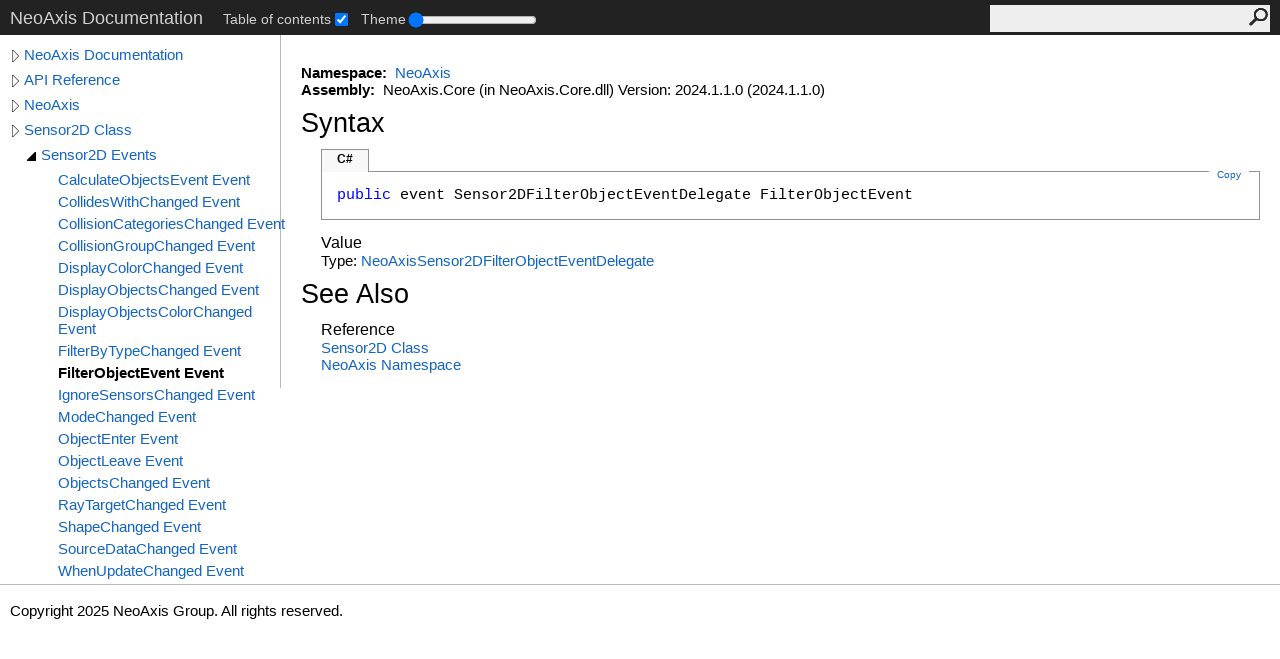

--- FILE ---
content_type: text/html; charset=UTF-8
request_url: https://www.neoaxis.com/docs/html/E_NeoAxis_Sensor2D_FilterObjectEvent.htm
body_size: 2250
content:
<!DOCTYPE html><html lang="en"><head><meta http-equiv="X-UA-Compatible" content="IE=edge" /><link rel="shortcut icon" href="../icons/favicon.ico" /><link rel="stylesheet" type="text/css" href="../styles/branding.css" /><link rel="stylesheet" type="text/css" href="../styles/branding-en-US.css" /><script type="text/javascript" src="../scripts/branding.js"> </script><meta http-equiv="Content-Type" content="text/html; charset=UTF-8" /><title>Sensor2D.FilterObjectEvent Event</title><meta name="Language" content="en-us" /><meta name="System.Keywords" content="FilterObjectEvent event" /><meta name="System.Keywords" content="Sensor2D.FilterObjectEvent event" /><meta name="Microsoft.Help.F1" content="NeoAxis.Sensor2D.FilterObjectEvent" /><meta name="Microsoft.Help.Id" content="E:NeoAxis.Sensor2D.FilterObjectEvent" /><meta name="Microsoft.Help.ContentType" content="Reference" /><meta name="BrandingAware" content="true" /><meta name="container" content="NeoAxis" /><meta name="file" content="E_NeoAxis_Sensor2D_FilterObjectEvent" /><meta name="guid" content="E_NeoAxis_Sensor2D_FilterObjectEvent" /><link rel="stylesheet" type="text/css" href="../styles/branding-Website.css" /><script type="text/javascript" src="../scripts/jquery-3.3.1.min.js"></script><script type="text/javascript" src="../scripts/branding-Website.js"></script><script type="text/javascript" src="../scripts/clipboard.min.js"></script><script type="text/javascript" src="../scripts/custom.js"></script></head><body><input type="hidden" id="userDataCache" class="userDataStyle" /><div class="pageHeader" id="PageHeader">NeoAxis Documentation<div class="control-block"><div class="control-block--inner"></div></div><form id="SearchForm" method="get" action="#" onsubmit="javascript:TransferToSearchPage(); return false;"><input id="SearchTextBox" type="text" maxlength="200" /><button id="SearchButton" type="submit"></button></form></div><div class="pageBody"><div class="leftNav" id="leftNav"><div id="tocNav"><div class="toclevel0" data-toclevel="0"><a class="tocCollapsed" onclick="javascript: Toggle(this);" href="#!" /><a data-tochassubtree="true" href="../html/Manual_Root.htm" title="NeoAxis Documentation" tocid="roottoc">NeoAxis Documentation</a></div><div class="toclevel0" data-toclevel="0"><a class="tocCollapsed" onclick="javascript: Toggle(this);" href="#!" /><a data-tochassubtree="true" href="../html/N_Internal.htm" title="API Reference" tocid="663ba562-7447-4b8d-b0cc-6ca77fac9d25">API Reference</a></div><div class="toclevel0" data-toclevel="0"><a class="tocCollapsed" onclick="javascript: Toggle(this);" href="#!" /><a data-tochassubtree="true" href="../html/N_NeoAxis.htm" title="NeoAxis" tocid="N_NeoAxis">NeoAxis</a></div><div class="toclevel0" data-toclevel="0"><a class="tocCollapsed" onclick="javascript: Toggle(this);" href="#!" /><a data-tochassubtree="true" href="../html/T_NeoAxis_Sensor2D.htm" title="Sensor2D Class" tocid="T_NeoAxis_Sensor2D">Sensor2D Class</a></div><div class="toclevel1" data-toclevel="1" data-childrenloaded="true"><a class="tocExpanded" onclick="javascript: Toggle(this);" href="#!" /><a data-tochassubtree="true" href="../html/Events_T_NeoAxis_Sensor2D.htm" title="Sensor2D Events" tocid="Events_T_NeoAxis_Sensor2D">Sensor2D Events</a></div><div class="toclevel2" data-toclevel="2"><a data-tochassubtree="false" href="../html/E_NeoAxis_Sensor2D_CalculateObjectsEvent.htm" title="CalculateObjectsEvent Event" tocid="E_NeoAxis_Sensor2D_CalculateObjectsEvent">CalculateObjectsEvent Event</a></div><div class="toclevel2" data-toclevel="2"><a data-tochassubtree="false" href="../html/E_NeoAxis_Sensor2D_CollidesWithChanged.htm" title="CollidesWithChanged Event" tocid="E_NeoAxis_Sensor2D_CollidesWithChanged">CollidesWithChanged Event</a></div><div class="toclevel2" data-toclevel="2"><a data-tochassubtree="false" href="../html/E_NeoAxis_Sensor2D_CollisionCategoriesChanged.htm" title="CollisionCategoriesChanged Event" tocid="E_NeoAxis_Sensor2D_CollisionCategoriesChanged">CollisionCategoriesChanged Event</a></div><div class="toclevel2" data-toclevel="2"><a data-tochassubtree="false" href="../html/E_NeoAxis_Sensor2D_CollisionGroupChanged.htm" title="CollisionGroupChanged Event" tocid="E_NeoAxis_Sensor2D_CollisionGroupChanged">CollisionGroupChanged Event</a></div><div class="toclevel2" data-toclevel="2"><a data-tochassubtree="false" href="../html/E_NeoAxis_Sensor2D_DisplayColorChanged.htm" title="DisplayColorChanged Event" tocid="E_NeoAxis_Sensor2D_DisplayColorChanged">DisplayColorChanged Event</a></div><div class="toclevel2" data-toclevel="2"><a data-tochassubtree="false" href="../html/E_NeoAxis_Sensor2D_DisplayObjectsChanged.htm" title="DisplayObjectsChanged Event" tocid="E_NeoAxis_Sensor2D_DisplayObjectsChanged">DisplayObjectsChanged Event</a></div><div class="toclevel2" data-toclevel="2"><a data-tochassubtree="false" href="../html/E_NeoAxis_Sensor2D_DisplayObjectsColorChanged.htm" title="DisplayObjectsColorChanged Event" tocid="E_NeoAxis_Sensor2D_DisplayObjectsColorChanged">DisplayObjectsColorChanged Event</a></div><div class="toclevel2" data-toclevel="2"><a data-tochassubtree="false" href="../html/E_NeoAxis_Sensor2D_FilterByTypeChanged.htm" title="FilterByTypeChanged Event" tocid="E_NeoAxis_Sensor2D_FilterByTypeChanged">FilterByTypeChanged Event</a></div><div class="toclevel2 current" data-toclevel="2"><a data-tochassubtree="false" href="../html/E_NeoAxis_Sensor2D_FilterObjectEvent.htm" title="FilterObjectEvent Event" tocid="E_NeoAxis_Sensor2D_FilterObjectEvent">FilterObjectEvent Event</a></div><div class="toclevel2" data-toclevel="2"><a data-tochassubtree="false" href="../html/E_NeoAxis_Sensor2D_IgnoreSensorsChanged.htm" title="IgnoreSensorsChanged Event" tocid="E_NeoAxis_Sensor2D_IgnoreSensorsChanged">IgnoreSensorsChanged Event</a></div><div class="toclevel2" data-toclevel="2"><a data-tochassubtree="false" href="../html/E_NeoAxis_Sensor2D_ModeChanged.htm" title="ModeChanged Event" tocid="E_NeoAxis_Sensor2D_ModeChanged">ModeChanged Event</a></div><div class="toclevel2" data-toclevel="2"><a data-tochassubtree="false" href="../html/E_NeoAxis_Sensor2D_ObjectEnter.htm" title="ObjectEnter Event" tocid="E_NeoAxis_Sensor2D_ObjectEnter">ObjectEnter Event</a></div><div class="toclevel2" data-toclevel="2"><a data-tochassubtree="false" href="../html/E_NeoAxis_Sensor2D_ObjectLeave.htm" title="ObjectLeave Event" tocid="E_NeoAxis_Sensor2D_ObjectLeave">ObjectLeave Event</a></div><div class="toclevel2" data-toclevel="2"><a data-tochassubtree="false" href="../html/E_NeoAxis_Sensor2D_ObjectsChanged.htm" title="ObjectsChanged Event" tocid="E_NeoAxis_Sensor2D_ObjectsChanged">ObjectsChanged Event</a></div><div class="toclevel2" data-toclevel="2"><a data-tochassubtree="false" href="../html/E_NeoAxis_Sensor2D_RayTargetChanged.htm" title="RayTargetChanged Event" tocid="E_NeoAxis_Sensor2D_RayTargetChanged">RayTargetChanged Event</a></div><div class="toclevel2" data-toclevel="2"><a data-tochassubtree="false" href="../html/E_NeoAxis_Sensor2D_ShapeChanged.htm" title="ShapeChanged Event" tocid="E_NeoAxis_Sensor2D_ShapeChanged">ShapeChanged Event</a></div><div class="toclevel2" data-toclevel="2"><a data-tochassubtree="false" href="../html/E_NeoAxis_Sensor2D_SourceDataChanged.htm" title="SourceDataChanged Event" tocid="E_NeoAxis_Sensor2D_SourceDataChanged">SourceDataChanged Event</a></div><div class="toclevel2" data-toclevel="2"><a data-tochassubtree="false" href="../html/E_NeoAxis_Sensor2D_WhenUpdateChanged.htm" title="WhenUpdateChanged Event" tocid="E_NeoAxis_Sensor2D_WhenUpdateChanged">WhenUpdateChanged Event</a></div></div><div id="tocResizableEW" onmousedown="OnMouseDown(event);"></div><div id="TocResize" class="tocResize"><img id="ResizeImageIncrease" src="../icons/TocOpen.gif" onclick="OnIncreaseToc()" alt="Click or drag to resize" title="Click or drag to resize" /><img id="ResizeImageReset" src="../icons/TocClose.gif" style="display:none" onclick="OnResetToc()" alt="Click or drag to resize" title="Click or drag to resize" /></div></div><div class="topicContent" id="TopicContent"><table class="titleTable"><tr><td class="titleColumn"><h1>Sensor2D<span id="LSTC55F319_0"></span><script type="text/javascript">AddLanguageSpecificTextSet("LSTC55F319_0?cpp=::|nu=.");</script>FilterObjectEvent Event</h1></td></tr></table><span class="introStyle"></span> <p> </p>
    <strong>Namespace:</strong> 
   <a href="N_NeoAxis.htm">NeoAxis</a><br />
    <strong>Assembly:</strong>
   NeoAxis.Core (in NeoAxis.Core.dll) Version: 2024.1.1.0 (2024.1.1.0)<div class="collapsibleAreaRegion"><span class="collapsibleRegionTitle" onclick="SectionExpandCollapse('ID1RB')" onkeypress="SectionExpandCollapse_CheckKey('ID1RB', event)" tabindex="0"><img id="ID1RBToggle" class="collapseToggle" src="../icons/SectionExpanded.png" />Syntax</span></div><div id="ID1RBSection" class="collapsibleSection"><div class="codeSnippetContainer"><div class="codeSnippetContainerTabs"><div id="ID0EACA_tab1" class="codeSnippetContainerTabSingle">C#</div></div><div class="codeSnippetContainerCodeContainer"><div class="codeSnippetToolBar"><div class="codeSnippetToolBarText"><a id="ID0EACA_copyCode" href="#" class="copyCodeSnippet" onclick="javascript:CopyToClipboard('ID0EACA');return false;" title="Copy">Copy</a></div></div><div id="ID0EACA_code_Div1" class="codeSnippetContainerCode" style="display: block"><pre xml:space="preserve"><span class="keyword">public</span> event <span class="identifier">Sensor2D<span id="LSTC55F319_1"></span><script type="text/javascript">AddLanguageSpecificTextSet("LSTC55F319_1?cs=.|vb=.|cpp=::|nu=.|fs=.");</script>FilterObjectEventDelegate</span> <span class="identifier">FilterObjectEvent</span></pre></div></div></div><script type="text/javascript">AddLanguageTabSet("ID0EACA");</script><h4 class="subHeading">Value</h4>Type: <a href="T_NeoAxis_Sensor2D_FilterObjectEventDelegate.htm">NeoAxis<span id="LSTC55F319_2"></span><script type="text/javascript">AddLanguageSpecificTextSet("LSTC55F319_2?cs=.|vb=.|cpp=::|nu=.|fs=.");</script>Sensor2D<span id="LSTC55F319_3"></span><script type="text/javascript">AddLanguageSpecificTextSet("LSTC55F319_3?cs=.|vb=.|cpp=::|nu=.|fs=.");</script>FilterObjectEventDelegate</a></div><div class="collapsibleAreaRegion" id="seeAlsoSection"><span class="collapsibleRegionTitle" onclick="SectionExpandCollapse('ID2RB')" onkeypress="SectionExpandCollapse_CheckKey('ID2RB', event)" tabindex="0"><img id="ID2RBToggle" class="collapseToggle" src="../icons/SectionExpanded.png" />See Also</span></div><div id="ID2RBSection" class="collapsibleSection"><h4 class="subHeading">Reference</h4><div class="seeAlsoStyle"><a href="T_NeoAxis_Sensor2D.htm">Sensor2D Class</a></div><div class="seeAlsoStyle"><a href="N_NeoAxis.htm">NeoAxis Namespace</a></div></div></div></div><div id="pageFooter" class="pageFooter"><p>Copyright 2025 NeoAxis Group. All rights reserved.</p> </div></body></html>

--- FILE ---
content_type: text/css
request_url: https://www.neoaxis.com/docs/styles/branding.css
body_size: 4478
content:
/* General styles */
body {
	font-family: 'Segoe UI' , 'Lucida Grande' , Verdana, Arial, Helvetica, sans-serif;
	font-size: 15px;
	padding: 0;
	margin: 0;
	margin-left: auto;
	margin-right: auto;
	color: #000;
}
h1 {
	font-family: 'Segoe UI' , 'Lucida Grande' , Verdana, Arial, Helvetica, sans-serif;
	font-size: 2.5em;
	font-weight: normal;
	margin-top: 0;
	color: #000;
}
h2, h3 {
	font-family: 'Segoe UI Semibold' , 'Segoe UI' , 'Lucida Grande' , Verdana, Arial, Helvetica, sans-serif;
	font-weight: normal;
	margin: 0;
	padding-bottom: 5px;
	padding-top: 5px;
	color: #000;
}
h2 {
	font-size: 1.769em;
}
h3 {
	font-size: 1.231em;
}
h4, .subHeading {
	font-family: 'Segoe UI Semibold' , 'Segoe UI' , 'Lucida Grande' , Verdana, Arial, Helvetica, sans-serif;
	font-size: 1.077em;
	font-weight: normal;
	margin: 0;
	color: #000;
}
.subHeading {
	margin-top: 5px;
}
h5, h6 {
	font-family: 'Segoe UI Semibold' , 'Segoe UI' , 'Lucida Grande' , Verdana, Arial, Helvetica, sans-serif;
	font-size: 1em;
	font-weight: normal;
	line-height: 130%;
	margin: 0;
	color: #000;
}
a, a:link {
	text-decoration: none;
	color: #1364c4;
}
a:visited, a:active {
	text-decoration: none;
	color: #03697a;
}
a:hover {
	text-decoration: none;
	color: #3390b1;
}
a.button, a.button:active, a.button:hover {
    float: right;
	background-color: #0080c0;
    color: white;
    padding: 6px 12px;
    font-size: 14px;
    border: 1px solid transparent;
    border-radius: 4px;
	margin-left: 6px;
}
a.button:link, a.button:visited {
    color: white;
}
img {
	border: 0;
}
p {
	margin-top: 0;
	margin-bottom: 0;
	padding-bottom: 15px;
	line-height: 18px;
}
q {
	font-style: italic;
}
blockquote {
	margin-top: 0px;
}
table {
	border-collapse: collapse;
	padding: 0;
	margin-bottom: 15px;
	font-size: 15px;
	width: 100%;
}
td, th {
	border-bottom: 1px solid #dbdbdb;
	margin: 10px;
	padding-top: 10px;
	padding-bottom: 10px;
	padding-right: 8px;
	padding-left: 8px;
}
th {
	background-color: #ededed;
	color: #636363;
	text-align: left;
	padding-top: 5px;
	padding-bottom: 5px;
}
td {
	color: #2a2a2a;
	vertical-align: top;
}
table p:last-child {
	padding-bottom: 0;
}
table.members {
	width: 100%;
}
table.members td {
	min-width: 72px;
}
table.members img {
	padding-right: 5px;
}
div.alert img {
	padding-right: 5px;
}
ol {
	margin-top: 0px;
	margin-bottom: 10px;
}
ol ol {
	list-style-type: lower-alpha;
}
ol ol ol {
	list-style-type: lower-roman;
}
ul {
	margin-top: 0px;
	margin-bottom: 10px;
}
.noBullet {
	list-style-type: none;
	padding-left: 20px;
}
ul ul {
	list-style-type: circle;
}
ul ul ul {
	list-style-type: square;
}
dt {
	font-weight: 600;
}
pre {
	font-family: Consolas, Courier, monospace;
	overflow: hidden;
}
.pageHeader {
	font-family: 'Segoe UI' , Tahoma, Helvetica, Sans-Serif;
	background-color: #222222;
/*	background-color: #333333;*/
	color: #d0d0d0;
	padding: 5px 10px;
	vertical-align: middle;
	height: 25px;
}
.pageBody {
	padding: 0px;
}
.topicContent {
/*!!!!new */
	padding: 15px 0px 15px 20px;
/*	padding: 10px 10px 15px 10px;*/
	overflow: visible;
	border-left: 1px solid #bbb;
}
.pageFooter {
	clear: both;
	border-top: solid 1px #bbb;
	padding: 10px;
}
.feedbackLink {
}
.iconColumn {
	width: 100px;
}
.seeAlsoStyle {
}
table.titleTable td {
	padding-top: 0px;
	border-width: 0px;
}
td.titleColumn {
	margin-top: 0px;
	padding-left: 0px;
	vertical-align: middle;
}
td.logoColumn {
	padding-left: 0px;
	padding-right: 10px;
	vertical-align: middle;
	width: 1px;
}
td.logoColumnAbove {
	padding: 0px 10px 0px 0px;
	vertical-align: middle;
}
span.selflink {
	color: #000066;
}
div.preliminary {
	margin-top: 1em;
	margin-bottom: 1em;
	font-weight: bold;
	color: #333333;
}
div.caption {
	font-weight: bold;
	font-size: 1em; /*12pt*/
	color: #003399;
	padding-top: 5px;
	padding-bottom: 5px;
}
.procedureSubHeading {
	font-size: 1.1em; /*13.5pt*/
	font-weight: bold;
}
.summary {
}

/* Collapsible region styles */
/*
.collapsibleAreaRegion {
	margin-top: 15px;
	margin-bottom: 15px;
}*/
.collapseToggle {
	padding-right: 5px;
}
.collapsibleRegionTitle {
	font-family: 'Segoe UI Semibold' , 'Segoe UI' , 'Lucida Grande' , Verdana, Arial, Helvetica, sans-serif !important;
	font-style: normal !important;
	font-size: 1.769em;
	margin-top: 9px;
	margin-bottom: 19px;
	padding-top: 20px;
	padding-bottom: 5px;
	cursor: pointer;
}
.collapsibleSection {
	padding: 0 0 0 20px;
}

/* Syntax and code snippet styles */
.codeSnippetContainer {
	min-width: 260px;
	margin-top: 10px;
}
.codeSnippetContainerTabs {
	height: 23px;
	vertical-align: middle;
	position: relative;
	z-index: 1;
}
.codeSnippetContainerTab {
	padding: 0px 15px;
	width: auto;
	height: 22px;
	color: #2a2a2a;
	font-family: "Segoe UI" , "Lucida Grande" , Verdana, Arial, Helvetica, sans-serif !important;
	font-size: 12px;
	font-style: normal !important;
	vertical-align: baseline;
	float: left;
}
.codeSnippetContainerTabActive {
	background: #f8f8f8;
	padding: 0px 15px;
	width: auto;
	height: 22px;
	color: #000000;
	font-family: "Segoe UI" , "Lucida Grande" , Verdana, Arial, Helvetica, sans-serif !important;
	font-size: 12px;
	font-style: normal !important;
	vertical-align: baseline;
	border-top-color: #939393;
	border-right-color: #939393;
	border-left-color: #939393;
	border-top-width: 1px;
	border-right-width: 1px;
	border-left-width: 1px;
	border-top-style: solid;
	border-right-style: solid;
	border-left-style: solid;
	float: left;
}
.codeSnippetContainerTabPhantom {
	background: #f8f8f8;
	padding: 0px 15px;
	width: auto;
	height: 22px;
	color: #000000;
	font-family: "Segoe UI" , "Lucida Grande" , Verdana, Arial, Helvetica, sans-serif !important;
	font-size: 12px;
	font-style: normal !important;
	vertical-align: baseline;
	border-top-color: #939393;
	border-right-color: #939393;
	border-left-color: #939393;
	border-top-width: 1px;
	border-right-width: 1px;
	border-left-width: 1px;
	border-top-style: solid;
	border-right-style: solid;
	border-left-style: solid;
	float: left;
	display: none;
}
.codeSnippetContainerTabSingle {
	background: #f8f8f8;
	padding: 2px 15px 0px 15px;
	width: auto;
	height: 20px;
	color: #000000;
	font-family: "Segoe UI" , "Lucida Grande" , Verdana, Arial, Helvetica, sans-serif !important;
	font-size: 12px;
	font-weight: bold;
	font-style: normal !important;
	vertical-align: baseline;
	border-top-color: #939393;
	border-right-color: #939393;
	border-left-color: #939393;
	border-top-width: 1px;
	border-right-width: 1px;
	border-left-width: 1px;
	border-top-style: solid;
	border-right-style: solid;
	border-left-style: solid;
	float: left;
}
.codeSnippetContainerTab a {
	top: 2px;
	color: #000000;
	font-weight: bold;
	text-decoration: none;
	position: relative;
}
.codeSnippetContainerTab a:link {
	color: #000000;
}
.codeSnippetContainerTab a:hover {
	color: #136460;
}
.codeSnippetContainerTabActive a {
	top: 2px;
	color: #000000;
	font-weight: bold;
	text-decoration: none;
	position: relative;
	cursor: default;
}
.codeSnippetContainerTabActive a:link {
	color: #000000;
}
.codeSnippetContainerTabActive a:hover {
	color: #000000;
}
.codeSnippetContainerTabPhantom a {
	top: 2px;
	color: #000000;
	font-weight: bold;
	text-decoration: none;
	position: relative;
	cursor: default;
}
.codeSnippetContainerTabPhantom a:link {
	color: #000000;
}
.codeSnippetContainerCodeContainer {
	border: 1px solid #939393;
	top: -1px;
	margin-bottom: 12px;
	position: relative;
}
.codeSnippetToolBar {
	width: auto;
	height: auto;
}
.codeSnippetToolBarText {
	top: -8px;
	width: auto;
	height: 0px;
	padding-right: 0px;
	padding-left: 0px;
	vertical-align: top;
	float: right;
	position: relative;
}
.codeSnippetToolBarText a {
	color: #1364c4;
	text-decoration: none;
	padding-left: 8px;
	padding-right: 8px;
	font-family: "Segoe UI" , "Lucida Grande" , Verdana, Arial, Helvetica, sans-serif !important;
	font-size: 10px;
	font-style: normal !important;
	text-decoration: none;
	margin-right: 10px;
	margin-left: 0px;
	background-color: #ffffff;
}
.codeSnippetToolBarText a:link {
	color: #1364c4;
}
.codeSnippetContainerCode {
	margin: 0px;
	padding: 10px;
	width: auto;
}
.codeSnippetContainerCode div {
	margin: 0px;
	padding: 0px;
}
.codeSnippetContainerCode pre {
	margin: 0px;
	padding: 5px;
	overflow: auto;
	font-family: Consolas, Courier, monospace !important;
	font-style: normal;
	font-weight: normal;
	-ms-word-wrap: normal;
}
.codeSnippetContainerCode .keyword {
	color: #0000ff;
	font-weight: normal;
}

.copyCodeSnippet {
}

/* Keyword and phrase styles */
span.code, span.command {
	font-family: Consolas, Courier, monospace;
	color: #000066;
	background-color: #f4f4f4;
}
span.ui {
	font-weight: bold;
}
span.math {
	font-style: italic;
}
span.input {
	font-weight: bold;
}
span.term {
	font-style: italic;
}
span.label {
	font-weight: bold;
}
span.foreignPhrase, span.phrase {
	font-style: italic;
}
span.placeholder {
	font-style: italic;
}
span.typeparameter {
	font-style: italic;
}
span.identifier {
}
span.keyword {
	font-weight: bold;
}
span.parameter {
	font-style: italic;
}
dt span.parameter {
	font-weight: normal;
}
span.literal, span.literalValue {
	color: #cc0000;
}
span.comment {
	color: #006633;
}
span.introStyle {
	color: #a9a9a9;
}
span.nolink {
	font-weight: bold;
}

/* Auto-outline styles */
ul.autoOutline {
}
li.outlineSectionEntry {
}
div.outlineSectionEntrySummary {
}

/* Media  styles */
div.mediaNear {
	text-align: left;
	margin-top: 1em;
	margin-bottom: 1em;
}
div.mediaFar {
	text-align: right;
	margin-top: 1em;
	margin-bottom: 1em;
}
div.mediaCenter {
	text-align: center;
	margin-top: 1em;
	margin-bottom: 1em;
}
span.captionLead {
	font-weight: bold;
	margin-right: .5em;
}
span.media img {
	vertical-align: top;
}

/* Glossary styles */
div.glossaryDiv {
}
div.glossaryLetterBar {
}
hr.glossaryRule {
}
h3.glossaryGroupHeading {
	color: #808080;
}
div.glossaryGroup {
}
dl.glossaryGroupList {
	margin: 0;
	color: Black;
}
dt.glossaryEntry {
	margin-left: 2em;
}
dd.glossaryEntry {
	margin-left: 2em;
	margin-bottom: 2em;
}
div.relatedEntry {
	margin-bottom: 4px;
}

/* Bibliography styles */
div.bibliographStyle {
	padding-top: 5px;
}
span.bibliographyNumber {
}
span.bibliographyAuthor {
	font-weight: bold;
}
span.bibliographyTitle {
	font-style: italic;
}
span.bibliographyPublisher {
}
sup.citation a:link a:visited a:active {
	text-decoration: none;
}

/* Placeholder for the Help 1 user data style class */
.userDataStyle {
}



.missing
{
	color: #dc143c;
	font-size: 8.5pt;
	font-weight: bold;
}

/*  ------------------------------ Added  */


td {
	vertical-align: middle;
}
th { 
	text-align: center;
}

table {
  border-collapse: collapse;
}
.tableSection {
   padding-top: 8px;
   padding-bottom: 7px;
}


table, th, td {
  border: 1px solid #a2a9b1;
}

table.titleTable {
  border: none;
  margin: 0px;
}

h1 {
    margin-block-start: 0em;
    margin-block-end: 0em;
    margin-inline-start: 0px;
    margin-inline-end: 0px;
}


/* � ������ 78 ����. 
p {
	margin-top: 0;
	margin-bottom: 0;
	padding-bottom: 15px;
	line-height: 18px;
}
*/
p {
	margin-top: 0;
	margin-bottom: 0;
        padding-top: 7px;
	padding-bottom: 7px;
	line-height: 18px;
}

ul {
    margin-top: 6px;
    margin-bottom: 6px;
}


img {
  margin: 12px 0px 12px 0px;
/*  margin: 2px 0px 11px 0px;*/
}

.collapsibleAreaRegion {
    margin-top: 10px;
    margin-bottom: 10px;
/*
    margin-top: 8px;
    margin-bottom: 3px;
*/
}

img.collapseToggle {
  margin: 0px;
  display: none;
}


table img {
  margin: 4px 3px 4px 3px;      /*ToDo : ������ ��� ������� ������� ��� ������ ��� ������ ��������*/
}

td {
    padding: 3px 11px 3px 6px;
}
span.nolink {
    color:red;
    font-weight: normal
}
#ResizeImageIncrease {
  display: none;
}
#ResizeImageReset {
  display: none;
}

/* !!!!new */
table:not([class]) td:first-child {
    text-align: center;
    background-color: #ededed;
    font-weight: bold;
    width: 300px;
}
/*
table:not([class]) td:first-child  {
  text-align: center;
  background-color: #ededed;
  font-weight: bold;
  white-space: nowrap;
}
*/

a:visited { color: #1364c4; }

a:hover { color: #3390b1; }

th{
 color: black;
}

.collapsibleRegionTitle {
	padding-top: 0px;
}

.titleTable {
  display: none;
}
.previmage img{
  margin: 0px;
  padding: 0px;
}

.nextimage img {
  margin: 0px;
  padding: 0px;
}

.previmage{
  margin: 0px 20px 0px 0px;
  padding: 0px;
}
.nextimage {
   float: right !important;
}


a.previmage[href=""] {
  display: none;
}

a.nextimage[href=""] {
  display: none;
}

.prevnexttop span {
 vertical-align: top;
 color: #c0c0c0;
}

.prevnexttop a {
 vertical-align: top;
 color: #c0c0c0;
 text-decoration: underline;
}

.prevnexttop {
  margin-bottom: 12px;
}

.prevnextbottom {
  margin-top: 12px;
}


/*!!!!new */

/* not work for Google Translate */
/*
table tr:not(:first-child) td:first-child {
    transform: translate(0);
}
*/

img {
    max-width: 100%;
}

h1 {
    padding-bottom: 12px;
}

a[href="Getting_Started.htm"] {
    font-size: 1.1em;
}

.pageHeader {
    font-size: 1.2em;
    line-height: 150%;
}

/* fix splitter */
div#leftNav {
    border-right: 0px solid #ffffff !important;
}
.topicContent {
    border-left: 1px solid #b6b6b6;
}



/* !!!!new */

.control-block{
    display: inline-block;
    padding: 0 20px;
	font-size: 14px;
} 

.control-block--item,
.control-block--inner{
    display: flex;
    flex-wrap: nowrap;
    flex-direction: row;
    align-items: center;
}

.control-block--item{
    margin-right: 10px;
}

.theme-1{
    background-color: #FFFFFF;
    color: #000;
}

.theme-2{
    background-color: #E6E6E6;
}

.theme-3{
    background-color: #CCCCCC;
}

.theme-4{
    background-color: #B3B3B3;
}

.theme-5{
    background-color: #999999;
}

.theme-6{
    background-color: #808080;
}

.theme-7{
    background-color: #666666;
    color: #FFFFFF;
}

.theme-8{
    background-color: #4D4D4D;
    color: #FFFFFF;
}

.theme-9{
    background-color: #333333;
    color: #FFFFFF;
}

.theme-10{
    background-color: #1A1A1A;
    color: #FFFFFF;
}

.theme-11{
    background-color: #1A1A1A;
    color: #FFFFFF;
}

.theme-7 h1, .theme-7 h2, .theme-7 h3, .theme-7 h4, .theme-7 h5, .theme-7 h6, .theme-7 #tocNav .current a, .theme-7 td,
.theme-8 h1, .theme-8 h2, .theme-8 h3, .theme-8 h4, .theme-8 h5, .theme-8 h6, .theme-8 #tocNav .current a, .theme-8 td,
.theme-9 h1, .theme-9 h2, .theme-9 h3, .theme-9 h4, .theme-9 h5, .theme-9 h6, .theme-9 #tocNav .current a, .theme-9 td,
.theme-10 h1, .theme-10 h2, .theme-10 h3, .theme-10 h4, .theme-10 h5, .theme-10 h6, .theme-10 #tocNav .current a, .theme-10 td,
.theme-11 h1, .theme-11 h2, .theme-11 h3, .theme-11 h4, .theme-11 h5, .theme-11 h6, .theme-11 #tocNav .current a, .theme-11 td{
    color: #FFFFFF!important;
}

.theme-6 #tocNav .current a, .theme-6 td,
.theme-5 #tocNav .current a, .theme-5 td,
.theme-4 #tocNav .current a, .theme-4 td,
.theme-3 #tocNav .current a, .theme-3 td,
.theme-2 #tocNav .current a, .theme-2 td,
.theme-1 #tocNav .current a, .theme-1 td{
    color: #000000!important;
}


.theme-7 table:not([class]) td:first-child,
.theme-8 table:not([class]) td:first-child,
.theme-9 table:not([class]) td:first-child,
.theme-10 table:not([class]) td:first-child,
.theme-11 table:not([class]) td:first-child{
    background-color: #3c3939;
}



body.TOC-hidden #leftNav{
	width: 0!important;
	left: -9999px!important;
	position: absolute!important;
	margin-left: 0!important;
	padding: 0!important;
}

body.TOC-hidden #TopicContent{
	border-left: 0;
	margin-left: 0!important;
}


/* was 1023px */
@media only screen and (max-width: 823px) {

    #PageHeader{
        height: auto;
    }

    #PageHeader #SearchForm{
        float: none;
    }

}

.tocCollapsed {
	background: url('../icons/SectionCollapsed.png') no-repeat scroll center !important;
}
.tocExpanded {
	background: url('../icons/SectionExpanded.png') no-repeat scroll center !important;
}


--- FILE ---
content_type: application/javascript; charset=utf-8
request_url: https://www.neoaxis.com/docs/scripts/custom.js
body_size: 775
content:
$(function(){

    $('.control-block .control-block--inner').append('<div class="control-block--item"><label for="toggle-left-nav">Table of contents</label><input type="checkbox" checked id="toggle-left-nav" name="tl" /></div>');
    $('.control-block .control-block--inner').append('<div class="control-block--item"><label for="theme-slider">Theme</label><input type="range" id="theme-slider" min="1" max="11" step="1" value="1" /></div>');
    $('#toggle-left-nav').on('click', function(){
        toggleTOCFunction();
    });

    let themeNumber = GetCookie("themeNumber", 0);
    $('#theme-slider').on('input change', function() {
        let numberVal = $(this).val();
        $('body').removeClass (function (i, c) {
            return (c.match (/(^|\s)theme-\S+/g) || []).join(' ');
        });
        $('body').addClass('theme-' + numberVal);
        SetCookie("themeNumber", numberVal);
    });

    $('#theme-slider').val(themeNumber);
    $('body').addClass('theme-' + $('#theme-slider').val());


    function toggleTOCFunction(){
        let TOCWidth = parseInt(GetCookie("TocWidth", "280"));
        if(TOCWidth == 0){
            $('#tocNav').fadeIn();

            $('#leftNav').css({
                'width': 280,
                'padding': '15px 0 0 10px',
                'left': 'auto',
                'position': 'relative',
            });
            $('#TopicContent').css('margin-left', 280);

            $('body').removeClass('TOC-hidden');
            SetCookie("TocWidth", 280);
        }else{
            $('#tocNav').fadeOut();

            $('#leftNav').css({
                'width': 0,
                'padding': 0,
                'left': '-9999px',
                'position': 'absolute',
            });
            $('#TopicContent').css('margin-left', 0);

            $('body').addClass('TOC-hidden');
            SetCookie("TocWidth", 0);
        }
    }

    let TOCWidth = parseInt(GetCookie("TocWidth", "280"));
    if(TOCWidth == 0){
        $('body').addClass('TOC-hidden');
//        $('#toggle-left-nav').prop('checked', true);
    }
    $('#toggle-left-nav').prop('checked', TOCWidth != 0);
    
}); 


--- FILE ---
content_type: application/javascript; charset=utf-8
request_url: https://www.neoaxis.com/docs/scripts/branding.js
body_size: 5547
content:
//===============================================================================================================
// System  : Sandcastle Help File Builder
// File    : branding.js
// Author  : Eric Woodruff  (Eric@EWoodruff.us)
// Updated : 10/08/2015
// Note    : Copyright 2014-2015, Eric Woodruff, All rights reserved
//           Portions Copyright 2010-2014 Microsoft, All rights reserved
//
// This file contains the methods necessary to implement the language filtering, collapsible section, and
// copy to clipboard options.
//
// This code is published under the Microsoft Public License (Ms-PL).  A copy of the license should be
// distributed with the code and can be found at the project website: https://GitHub.com/EWSoftware/SHFB.  This
// notice, the author's name, and all copyright notices must remain intact in all applications, documentation,
// and source files.
//
//    Date     Who  Comments
// ==============================================================================================================
// 05/04/2014  EFW  Created the code based on the MS Help Viewer script
//===============================================================================================================

// The IDs of all code snippet sets on the same page are stored so that we can keep them in synch when a tab is
// selected.
var allTabSetIds = new Array();

// The IDs of language-specific text (LST) spans are used as dictionary keys so that we can get access to the
// spans and update them when the user changes to a different language tab.  The values of the dictionary
// objects are pipe separated language-specific attributes (lang1=value|lang2=value|lang3=value).  The language
// ID can be specific (cs, vb, cpp, etc.) or may be a neutral entry (nu) which specifies text common to multiple
// languages.  If a language is not present and there is no neutral entry, the span is hidden for all languages
// to which it does not apply.
var allLSTSetIds = new Object();

// Help 1 persistence support.  This code must appear inline.
var isHelp1;

var curLoc = document.location + ".";

if(curLoc.indexOf("mk:@MSITStore") == 0)
{
    isHelp1 = true;
    curLoc = "ms-its:" + curLoc.substring(14, curLoc.length - 1);
    document.location.replace(curLoc);
}
else
    if(curLoc.indexOf("ms-its:") == 0)
        isHelp1 = true;
    else
        isHelp1 = false;

// The OnLoad method
function OnLoad(defaultLanguage)
{
    var defLang;

    if(typeof (defaultLanguage) == "undefined" || defaultLanguage == null || defaultLanguage == "")
        defLang = "vb";
    else
        defLang = defaultLanguage;

    // In MS Help Viewer, the transform the topic is ran through can move the footer.  Move it back where it
    // belongs if necessary.
    try
    {
        var footer = document.getElementById("pageFooter")

        if(footer)
        {
            var footerParent = document.body;

            if(footer.parentElement != footerParent)
            {
                footer.parentElement.removeChild(footer);
                footerParent.appendChild(footer);
            }
        }
    }
    catch(e)
    {
    }

    var language = GetCookie("CodeSnippetContainerLanguage", defLang);

    // If LST exists on the page, set the LST to show the user selected programming language
    UpdateLST(language);

    // If code snippet groups exist, set the current language for them
    if(allTabSetIds.length > 0)
    {
        var i = 0;

        while(i < allTabSetIds.length)
        {
            var tabCount = 1;

            // The tab count may vary so find the last one in this set
            while(document.getElementById(allTabSetIds[i] + "_tab" + tabCount) != null)
                tabCount++;

            tabCount--;

            // If not grouped, skip it
            if(tabCount > 1)
                SetCurrentLanguage(allTabSetIds[i], language, tabCount);

            i++;
        }
    }

    InitializeToc();
}

// This is just a place holder.  The website script implements this function to initialize it's in-page TOC pane
function InitializeToc()
{
}

// This function executes in the OnLoad event and ChangeTab action on code snippets.  The function parameter
// is the user chosen programming language.  This function iterates through the "allLSTSetIds" dictionary object
// to update the node value of the LST span tag per the user's chosen programming language.
function UpdateLST(language)
{
    for(var lstMember in allLSTSetIds)
    {
        var devLangSpan = document.getElementById(lstMember);

        if(devLangSpan != null)
        {
            // There may be a carriage return before the LST span in the content so the replace function below
            // is used to trim the whitespace at the end of the previous node of the current LST node.
            if(devLangSpan.previousSibling != null && devLangSpan.previousSibling.nodeValue != null)
                devLangSpan.previousSibling.nodeValue = devLangSpan.previousSibling.nodeValue.replace(/\s+$/, "");

            var langs = allLSTSetIds[lstMember].split("|");
            var k = 0;
            var keyValue;

            while(k < langs.length)
            {
                keyValue = langs[k].split("=");

                if(keyValue[0] == language)
                {
                    devLangSpan.innerHTML = keyValue[1];

                    // Help 1 and MS Help Viewer workaround.  Add a space if the following text element starts
                    // with a space to prevent things running together.
                    if(devLangSpan.parentNode != null && devLangSpan.parentNode.nextSibling != null)
                    {
                        if(devLangSpan.parentNode.nextSibling.nodeValue != null &&
                          !devLangSpan.parentNode.nextSibling.nodeValue.substring(0, 1).match(/[.,);:!/?]/) &&
                          (isHelp1 || devLangSpan.innerHTML == '&gt;' || devLangSpan.innerHTML == ')'))
                        {
                            devLangSpan.innerHTML = keyValue[1] + " ";
                        }
                    }
                    break;
                }

                k++;
            }

            // If not found, default to the neutral language.  If there is no neutral language entry, clear the
            // content to hide it.
            if(k >= langs.length)
            {
                if(language != "nu")
                {
                    k = 0;

                    while(k < langs.length)
                    {
                        keyValue = langs[k].split("=");

                        if(keyValue[0] == "nu")
                        {
                            devLangSpan.innerHTML = keyValue[1];

                            // Help 1 and MS Help Viewer workaround.  Add a space if the following text element
                            // starts with a space to prevent things running together.
                            if(devLangSpan.parentNode != null && devLangSpan.parentNode.nextSibling != null)
                            {
                                if(devLangSpan.parentNode.nextSibling.nodeValue != null &&
                                  !devLangSpan.parentNode.nextSibling.nodeValue.substring(0, 1).match(/[.,);:!/?]/) &&
                                  (isHelp1 || devLangSpan.innerHTML == '&gt;' || devLangSpan.innerHTML == ')'))
                                {
                                    devLangSpan.innerHTML = keyValue[1] + " ";
                                }
                            }
                            break;
                        }

                        k++;
                    }
                }

                if(k >= langs.length)
                    devLangSpan.innerHTML = "";
            }
        }
    }
}

// Get the specified cookie.  If not found, return the specified default value.
function GetCookie(cookieName, defaultValue)
{
    if(isHelp1)
    {
        try
        {
            var globals = Help1Globals;

            var value = globals.Load(cookieName);

            if(value == null)
                value = defaultValue;

            return value;
        }
        catch(e)
        {
            return defaultValue;
        }
    }

    var cookie = document.cookie.split("; ");

    for(var i = 0; i < cookie.length; i++)
    {
        var crumb = cookie[i].split("=");

        if(cookieName == crumb[0])
            return unescape(crumb[1])
    }

    return defaultValue;
}

// Set the specified cookie to the specified value
function SetCookie(name, value)
{
    if(isHelp1)
    {
        try
        {
            var globals = Help1Globals;

            globals.Save(name, value);
        }
        catch(e)
        {
        }

        return;
    }

    var today = new Date();

    today.setTime(today.getTime());

    // Set the expiration time to be 60 days from now (in milliseconds)
    var expires_date = new Date(today.getTime() + (60 * 1000 * 60 * 60 * 24));

    document.cookie = name + "=" + escape(value) + ";expires=" + expires_date.toGMTString() + ";path=/";
}

// Add a language-specific text ID
function AddLanguageSpecificTextSet(lstId)
{
    var keyValue = lstId.split("?")

    allLSTSetIds[keyValue[0]] = keyValue[1];
}

var clipboardHandler;

// Add a language tab set ID
function AddLanguageTabSet(tabSetId)
{
    allTabSetIds.push(tabSetId);

    // Create the clipboard handler on first use
    if(clipboardHandler == null && typeof (Clipboard) == "function")
    {
        clipboardHandler = new Clipboard('.copyCodeSnippet',
        {
            text: function (trigger)
            {
                // Get the code to copy to the clipboard from the active tab of the given tab set
                var i = 1, tabSetId = trigger.id;
                var pos = tabSetId.indexOf('_');

                if(pos == -1)
                    return "";

                tabSetId = tabSetId.substring(0, pos);

                do
                {
                    contentId = tabSetId + "_code_Div" + i;
                    tabTemp = document.getElementById(contentId);

                    if(tabTemp != null && tabTemp.style.display != "none")
                        break;

                    i++;

                } while(tabTemp != null);

                if(tabTemp == null)
                    return "";

                return document.getElementById(contentId).innerText;
            }
        });
    }
}

// Switch the active tab for all of other code snippets
function ChangeTab(tabSetId, language, snippetIdx, snippetCount)
{
    SetCookie("CodeSnippetContainerLanguage", language);

    SetActiveTab(tabSetId, snippetIdx, snippetCount);

    // If LST exists on the page, set the LST to show the user selected programming language
    UpdateLST(language);

    var i = 0;

    while(i < allTabSetIds.length)
    {
        // We just care about other snippets
        if(allTabSetIds[i] != tabSetId)
        {
            // Other tab sets may not have the same number of tabs
            var tabCount = 1;

            while(document.getElementById(allTabSetIds[i] + "_tab" + tabCount) != null)
                tabCount++;

            tabCount--;

            // If not grouped, skip it
            if(tabCount > 1)
                SetCurrentLanguage(allTabSetIds[i], language, tabCount);
        }

        i++;
    }
}

// Sets the current language in the specified tab set
function SetCurrentLanguage(tabSetId, language, tabCount)
{
    var tabIndex = 1;

    while(tabIndex <= tabCount)
    {
        var tabTemp = document.getElementById(tabSetId + "_tab" + tabIndex);

        if(tabTemp != null && tabTemp.innerHTML.indexOf("'" + language + "'") != -1)
            break;

        tabIndex++;
    }

    if(tabIndex > tabCount)
    {
        // Select the first non-disabled tab
        tabIndex = 1;

        if(document.getElementById(tabSetId + "_tab1").className == "codeSnippetContainerTabPhantom")
        {
            tabIndex++;

            while(tabIndex <= tabCount)
            {
                var tab = document.getElementById(tabSetId + "_tab" + tabIndex);

                if(tab.className != "codeSnippetContainerTabPhantom")
                {
                    tab.className = "codeSnippetContainerTabActive";
                    document.getElementById(tabSetId + "_code_Div" + j).style.display = "block";
                    break;
                }

                tabIndex++;
            }
        }
    }

    SetActiveTab(tabSetId, tabIndex, tabCount);
}

// Set the active tab within a tab set
function SetActiveTab(tabSetId, tabIndex, tabCount)
{
    var i = 1;

    while(i <= tabCount)
    {
        var tabTemp = document.getElementById(tabSetId + "_tab" + i);

        if (tabTemp != null)
        {
            if(tabTemp.className == "codeSnippetContainerTabActive")
                tabTemp.className = "codeSnippetContainerTab";
            else
                if(tabTemp.className == "codeSnippetContainerTabPhantom")
                    tabTemp.style.display = "none";

            var codeTemp = document.getElementById(tabSetId + "_code_Div" + i);

            if(codeTemp.style.display != "none")
                codeTemp.style.display = "none";
        }

        i++;
    }

    // Phantom tabs are shown or hidden as needed
    if(document.getElementById(tabSetId + "_tab" + tabIndex).className != "codeSnippetContainerTabPhantom")
        document.getElementById(tabSetId + "_tab" + tabIndex).className = "codeSnippetContainerTabActive";
    else
        document.getElementById(tabSetId + "_tab" + tabIndex).style.display = "block";

    document.getElementById(tabSetId + "_code_Div" + tabIndex).style.display = "block";
}

// Copy the code from the active tab of the given tab set to the clipboard
function CopyToClipboard(tabSetId)
{
    var tabTemp, contentId;
    var i = 1;

    if(typeof (Clipboard) == "function")
        return;

    do
    {
        contentId = tabSetId + "_code_Div" + i;
        tabTemp = document.getElementById(contentId);

        if(tabTemp != null && tabTemp.style.display != "none")
            break;

        i++;

    } while(tabTemp != null);

    if(tabTemp == null)
        return;

    if(window.clipboardData)
    {
        try
        {
            window.clipboardData.setData("Text", document.getElementById(contentId).innerText);
        }
        catch(e)
        {
            alert("Permission denied. Enable copying to the clipboard.");
        }
    }
    else if(window.netscape)
    {
        try
        {
            netscape.security.PrivilegeManager.enablePrivilege("UniversalXPConnect");

            var clip = Components.classes["@mozilla.org/widget/clipboard;1"].createInstance(
                Components.interfaces.nsIClipboard);

            if(!clip)
                return;

            var trans = Components.classes["@mozilla.org/widget/transferable;1"].createInstance(
                Components.interfaces.nsITransferable);

            if(!trans)
                return;

            trans.addDataFlavor("text/unicode");

            var str = new Object();
            var len = new Object();
            var str = Components.classes["@mozilla.org/supports-string;1"].createInstance(
                Components.interfaces.nsISupportsString);

            var copytext = document.getElementById(contentId).textContent;

            str.data = copytext;
            trans.setTransferData("text/unicode", str, copytext.length * 2);

            var clipid = Components.interfaces.nsIClipboard;

            clip.setData(trans, null, clipid.kGlobalClipboard);
        }
        catch(e)
        {
            alert("Permission denied. Enter \"about:config\" in the address bar and double-click the \"signed.applets.codebase_principal_support\" setting to enable copying to the clipboard.");
        }
    }
}

// Expand or collapse a section
function SectionExpandCollapse(togglePrefix)
{
    var image = document.getElementById(togglePrefix + "Toggle");
    var section = document.getElementById(togglePrefix + "Section");

    if(image != null && section != null)
        if(section.style.display == "")
        {
            image.src = image.src.replace("SectionExpanded.png", "SectionCollapsed.png");
            section.style.display = "none";
        }
        else
        {
            image.src = image.src.replace("SectionCollapsed.png", "SectionExpanded.png");
            section.style.display = "";
        }
}

// Expand or collapse a section when it has the focus and Enter is hit
function SectionExpandCollapse_CheckKey(togglePrefix, eventArgs)
{
    if(eventArgs.keyCode == 13)
        SectionExpandCollapse(togglePrefix);
}

// Help 1 persistence object.  This requires a hidden input element on the page with a class of "userDataStyle"
// defined in the style sheet that implements the user data binary behavior:
// <input type="hidden" id="userDataCache" class="userDataStyle" />
var Help1Globals =
{
    UserDataCache: function()
    {
        var userData = document.getElementById("userDataCache");

        return userData;
    },

    Load: function(key)
    {
        var userData = this.UserDataCache();

        userData.load("userDataSettings");

        var value = userData.getAttribute(key);

        return value;
    },

    Save: function(key, value)
    {
        var userData = this.UserDataCache();
        userData.setAttribute(key, value);
        userData.save("userDataSettings");
    }
};
